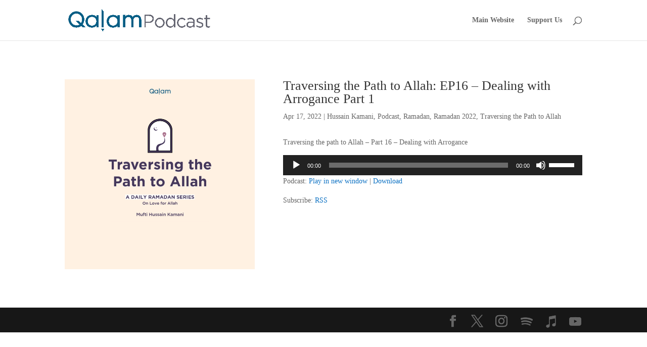

--- FILE ---
content_type: text/css
request_url: https://www.qalaminstitute.org/wp-content/uploads/font-organizer/fo-elements.css?ver=6.3.7
body_size: 601
content:
/* This Awesome CSS file was created by Font Orgranizer from Hive :) */

body { font-family: 'Gotham Book'!important;   }
h1 { font-family: 'Gotham Medium'!important;   }
h2 { font-family: 'Gotham Medium'!important;   }
h3 { font-family: 'Gotham Medium'!important;   }
h4 { font-family: 'Gotham Medium'!important;   }
h5 { font-family: 'Gotham Medium'!important;   }
h6 { font-family: 'Gotham Medium'!important;   }
p { font-family: 'Gotham Book'!important;   }
q { font-family: 'Gotham Book'!important;   }
li { font-family: 'Gotham Book'!important;   }
a { font-family: 'Gotham Book'!important;   }
